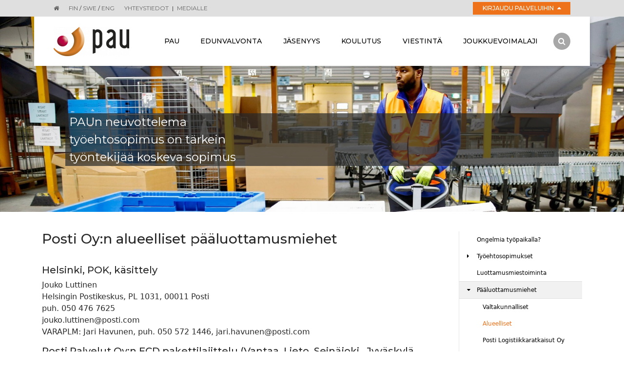

--- FILE ---
content_type: text/html; charset=UTF-8
request_url: https://www.pau.fi/edunvalvonta/paaluottamusmiehet/alueelliset.html
body_size: 7232
content:
<!doctype html>
<html lang="fi">
	<head>
		<meta charset="utf-8">
		<meta name="viewport" content="width=device-width, initial-scale=1, shrink-to-fit=no">
		
		<link rel="stylesheet" href="https://www.pau.fi/media/layout/live/css/main.css">

		<script defer src="https://www.pau.fi/media/layout/live/js/main.js"></script>


		<title>Alueelliset</title>            
		<meta name="description" content="">

						<meta property="og:title" content="Alueelliset">
		<meta property="og:type" content="article">
		<meta property="og:url" content="https://www.pau.fi/edunvalvonta/paaluottamusmiehet/alueelliset.html">
		<meta property="og:description" content="">
						
		<meta http-equiv="Content-Type" content="text/html; charset=UTF-8" />
<link rel="canonical" href="https://www.pau.fi/edunvalvonta/paaluottamusmiehet/alueelliset.html" />
<link rel="alternate" href="https://www.pau.fi/en/at-work/shop-stewards/post-regional.html" hreflang="en">
<link rel="alternate" href="https://www.pau.fi/sv/intressebevakning/huvudfortroendeman/postens-regionala.html" hreflang="sv">
<link rel="alternate" href="https://www.pau.fi/edunvalvonta/paaluottamusmiehet/alueelliset.html" hreflang="fi">
<link rel="alternate" href="https://www.pau.fi/edunvalvonta/paaluottamusmiehet/alueelliset.html" hreflang="x-default">

		<meta name="google-site-verification" content="WhbVJC23bwtR6BLZfP2vm9omQvSa0utqVv0bMRD0Kno" />

	</head>

<body>
		<div class="sticky-footer">
		<div class="bg-grey pos-relative z-10">
	<div class="container px-3 px-sm-5">
		<div class="font-monts text-center text-lg-left">
			<div class="py-2 mr-3 d-inline-block font-size-xs">
				<a class="text-grey" href="/"><i class="fa fa-home" aria-hidden="true"></i></a>
			</div>
			<div class="py-2 mr-3 d-inline-block font-size-xs">
								<span class="text-grey">FIN</span> /
												<a class="text-grey" href="https://www.pau.fi/sv">SWE</a> /
												<a class="text-grey" href="https://www.pau.fi/en">ENG</a>
							</div>
			<div class="py-2 mr-3 d-inline-block font-size-xs">
				<a class="text-grey text-uppercase" href="https://www.pau.fi/pau/yhteystiedot.html">Yhteystiedot</a>
				<span class="px-1">|</span>
				<a class="text-grey text-uppercase" href="https://www.pau.fi/viestinta/medialle.html">Medialle</a>
			</div>
												<div class="pos-relative d-lg-inline-block float-lg-right minw-200p">
	<a href="#loginbtn" class="col-12 col-lg-auto mt-1 mb-2 my-lg-1 py-1 px-3 w-100 text-center d-inline-block font-size-xs font-weight-medium text-uppercase bg-primary text-white link-hover-white login-drop collapsed" data-toggle="collapse">
		Kirjaudu palveluihin
		<i class="pl-1 fa fa-caret-up font-size-sm" aria-hidden="true"></i>
		<i class="pl-1 fa fa-caret-down font-size-sm" aria-hidden="true"></i>
	</a>
	<div class="neg-mt-2 neg-mt-lg-1 w-100 collapse logbox-shadow bg-white pos-absolute-top-100" id="loginbtn">
		<div class="p-3">
			<div class="font-size-sm font-weight-medium">
				<div id="login-wrapper">
					<div class="card border-0">
						<a class="text-black text-uppercase" href="https://tunnistus.avoine.fi/sso-login/?service=pau-jasensivut&return=https://www.pau.fi/pau.html">Jäsensivut</a>
						
								<form action="https://www.pau.fi/pau.html" method="post" class="login" id="login618">
								 
								
								</form>
							
					</div>
					<div class="card border-0">
						<a class="text-black text-uppercase" href="https://easiointi.pau.fi/">Jäsenpalvelut</a>
					</div>
				</div>
			</div>
			<hr class="primary">
			<div class="font-size-xs">
				<div><a class="text-black" href="https://www.pau.fi/jasenyys/sahkoinen-jasenpalvelu.html">Ohjeita kirjautumiseen</a></div>
				<div><a class="text-black" href="https://www.pau.fi/jasenyys/sahkoinen-jasenpalvelu/ongelmia-kirjautumisessa.html">Ongelmia kirjautumisessa?</a></div>
			</div>
		</div>
	</div>
</div>

<script type="text/javascript">
function loginFocus618() { var form = document.getElementById("login618"); if (!form) return false; var inputs = form.getElementsByTagName("input"); if (0 == inputs.length) return false; for (var i = 0, l = inputs.length; i < l; i++) { if (inputs[i].name == "username") { inputs[i].focus(); return true; } } return false; }
document.addEventListener("DOMContentLoaded", loginFocus618);
</script>
									</div>
	</div>
</div>
<div class="container px-0">
	<nav class="navbar navbar-toggleable-md navbar-light bg-white py-2 px-3 px-sm-4 px-xl-5 py-lg-0 w-100">
		<div class="pos-relative">
			<button class="px-0 navbar-toggler navbar-toggler-right collapsed center-y" type="button" data-toggle="collapse" data-target="#navbarCollapse" aria-controls="navbarCollapse" aria-expanded="false" aria-label="Toggle navigation">
				<span class="nav-btn-line top-line"></span>
				<span class="nav-btn-line middle-line"></span>
				<span class="mb-0 nav-btn-line bottom-line"></span>
			</button>	
			<a class="navbar-brand mr-5 mr-lg-4 mr-xl-5" href="https://www.pau.fi/pau.html">
															<img src="https://www.pau.fi/media/layout/img/cache/pau-logo-200x60.png">												</a>
		</div>
		<div class="collapse navbar-collapse pl-lg-3 bg-white" id="navbarCollapse">
																		
<ul class="navbar-nav bg-white mr-auto w-100 d-flex justify-content-between text-center">

	
	<li class="nav-item pos-relative font-monts hidden-md-down">	
	
		
		<a target="_top" class="px-2 px-xl-3 py-2 py-lg-5 link-hover-black text-uppercase font-weight-medium font-size-sm content-none nav-link" href="https://www.pau.fi/pau.html">
		
			Pau
		
		</a>
		
		
		<div class="mt-0 dropdown-menu d-lg-block text-center text-lg-left border-0 rounded-0" aria-labelledby="dropdown1">
			
	
		<a target="_top" class="px-2 px-xl-3 link-hover-black nav-link dropdown-item font-size-sm white-space-normal white-space-lg-nowrap" href="https://www.pau.fi/pau/paun-xviii-talvipaivat.html">PAUn XVIII Talvipäivät</a>

	
		<a target="_top" class="px-2 px-xl-3 link-hover-black nav-link dropdown-item font-size-sm white-space-normal white-space-lg-nowrap" href="https://www.pau.fi/pau/paun-xxvii-liittokokous.html">PAUn XXVII liittokokous</a>

	
		<a target="_top" class="px-2 px-xl-3 link-hover-black nav-link dropdown-item font-size-sm white-space-normal white-space-lg-nowrap" href="https://www.pau.fi/pau/yleista.html">Yleistä</a>

	
		<a target="_top" class="px-2 px-xl-3 link-hover-black nav-link dropdown-item font-size-sm white-space-normal white-space-lg-nowrap" href="https://www.pau.fi/pau/yhteystiedot.html">Yhteystiedot</a>

	
		<a target="_top" class="px-2 px-xl-3 link-hover-black nav-link dropdown-item font-size-sm white-space-normal white-space-lg-nowrap" href="https://www.pau.fi/pau/hallinto.html">Hallinto</a>

	
		<a target="_top" class="px-2 px-xl-3 link-hover-black nav-link dropdown-item font-size-sm white-space-normal white-space-lg-nowrap" href="https://www.pau.fi/pau/ammattiosastot.html">Ammattiosastot</a>

	
		<a target="_top" class="px-2 px-xl-3 link-hover-black nav-link dropdown-item font-size-sm white-space-normal white-space-lg-nowrap" href="https://www.pau.fi/pau/saannot.html">Säännöt</a>

	
		<a target="_top" class="px-2 px-xl-3 link-hover-black nav-link dropdown-item font-size-sm white-space-normal white-space-lg-nowrap" href="https://www.pau.fi/pau/laskutustiedot.html">Laskutustiedot</a>

	
		<a target="_top" class="px-2 px-xl-3 link-hover-black nav-link dropdown-item font-size-sm white-space-normal white-space-lg-nowrap" href="https://www.pau.fi/pau/historia.html">Historia</a>

	
		<a target="_top" class="px-2 px-xl-3 link-hover-black nav-link dropdown-item font-size-sm white-space-normal white-space-lg-nowrap" href="https://www.pau.fi/pau/rekisteri-ja-tietosuojaseloste.html">Rekisteri- ja tietosuojaseloste</a>

		</div>
		
		
	</li>
	
	
	
	<li class="nav-item pos-relative font-monts hidden-lg-up">	
	
		
		<a target="_top" class="px-2 px-xl-3 py-2 py-lg-5 link-hover-black text-uppercase font-weight-medium font-size-sm content-none nav-link" href="https://www.pau.fi/pau.html">
		
			Pau
		
		</a>
		<a class="pl-3 pr-2 px-xl-3 py-2 py-lg-5 h-37p dropdown-toggle content-none bg-white link-hover-black text-primary pos-absolute-top-right nav-link" href="#navbarCollapse1" data-toggle="collapse">
			<i class="fa fa-plus font-size-lg d-inline-block" aria-hidden="true"></i>
			<i class="fa fa-minus font-size-lg d-none" aria-hidden="true"></i>
		</a>
		
		
		<div class="mt-0 js-navbar-submenu-collapse text-center text-lg-left border-0 rounded-0 collapse" aria-labelledby="dropdown1" id="navbarCollapse1">
			<div class="py-2">
				
	
		<a target="_top" class="px-2 px-xl-3 link-hover-black nav-link dropdown-item font-size-sm white-space-normal white-space-lg-nowrap" href="https://www.pau.fi/pau/paun-xviii-talvipaivat.html">PAUn XVIII Talvipäivät</a>

	
		<a target="_top" class="px-2 px-xl-3 link-hover-black nav-link dropdown-item font-size-sm white-space-normal white-space-lg-nowrap" href="https://www.pau.fi/pau/paun-xxvii-liittokokous.html">PAUn XXVII liittokokous</a>

	
		<a target="_top" class="px-2 px-xl-3 link-hover-black nav-link dropdown-item font-size-sm white-space-normal white-space-lg-nowrap" href="https://www.pau.fi/pau/yleista.html">Yleistä</a>

	
		<a target="_top" class="px-2 px-xl-3 link-hover-black nav-link dropdown-item font-size-sm white-space-normal white-space-lg-nowrap" href="https://www.pau.fi/pau/yhteystiedot.html">Yhteystiedot</a>

	
		<a target="_top" class="px-2 px-xl-3 link-hover-black nav-link dropdown-item font-size-sm white-space-normal white-space-lg-nowrap" href="https://www.pau.fi/pau/hallinto.html">Hallinto</a>

	
		<a target="_top" class="px-2 px-xl-3 link-hover-black nav-link dropdown-item font-size-sm white-space-normal white-space-lg-nowrap" href="https://www.pau.fi/pau/ammattiosastot.html">Ammattiosastot</a>

	
		<a target="_top" class="px-2 px-xl-3 link-hover-black nav-link dropdown-item font-size-sm white-space-normal white-space-lg-nowrap" href="https://www.pau.fi/pau/saannot.html">Säännöt</a>

	
		<a target="_top" class="px-2 px-xl-3 link-hover-black nav-link dropdown-item font-size-sm white-space-normal white-space-lg-nowrap" href="https://www.pau.fi/pau/laskutustiedot.html">Laskutustiedot</a>

	
		<a target="_top" class="px-2 px-xl-3 link-hover-black nav-link dropdown-item font-size-sm white-space-normal white-space-lg-nowrap" href="https://www.pau.fi/pau/historia.html">Historia</a>

	
		<a target="_top" class="px-2 px-xl-3 link-hover-black nav-link dropdown-item font-size-sm white-space-normal white-space-lg-nowrap" href="https://www.pau.fi/pau/rekisteri-ja-tietosuojaseloste.html">Rekisteri- ja tietosuojaseloste</a>

			</div>
		</div>
		
		
	</li>
	

	
	<li class="nav-item pos-relative font-monts hidden-md-down active-navlink">	
	
		
		<a target="_top" class="px-2 px-xl-3 py-2 py-lg-5 link-hover-black text-uppercase font-weight-medium font-size-sm content-none nav-link" href="https://www.pau.fi/edunvalvonta.html">
		
			Edunvalvonta
		
		</a>
		
		
		<div class="mt-0 dropdown-menu d-lg-block text-center text-lg-left border-0 rounded-0" aria-labelledby="dropdown2">
			
	
		<a target="_top" class="px-2 px-xl-3 link-hover-black nav-link dropdown-item font-size-sm white-space-normal white-space-lg-nowrap" href="https://www.pau.fi/edunvalvonta/ongelmia-tyopaikalla.html">Ongelmia työpaikalla?</a>

	
		<a target="_top" class="px-2 px-xl-3 link-hover-black nav-link dropdown-item font-size-sm white-space-normal white-space-lg-nowrap" href="https://www.pau.fi/edunvalvonta/tyoehtosopimukset.html">Työehtosopimukset</a>

	
		<a target="_top" class="px-2 px-xl-3 link-hover-black nav-link dropdown-item font-size-sm white-space-normal white-space-lg-nowrap" href="https://www.pau.fi/edunvalvonta/luottamusmiestoiminta.html">Luottamusmiestoiminta</a>

	
		<a target="_top" class="px-2 px-xl-3 link-hover-black nav-link dropdown-item font-size-sm white-space-normal white-space-lg-nowrap" href="https://www.pau.fi/edunvalvonta/paaluottamusmiehet.html">Pääluottamusmiehet</a>

	
		<a target="_top" class="px-2 px-xl-3 link-hover-black nav-link dropdown-item font-size-sm white-space-normal white-space-lg-nowrap" href="https://www.pau.fi/edunvalvonta/tyosuojeluvaltuutetut.html">Työsuojeluvaltuutetut</a>

	
		<a target="_top" class="px-2 px-xl-3 link-hover-black nav-link dropdown-item font-size-sm white-space-normal white-space-lg-nowrap" href="https://www.pau.fi/edunvalvonta/ryhmahenkivakuutus.html">Ryhmähenkivakuutus</a>

	
		<a target="_top" class="px-2 px-xl-3 link-hover-black nav-link dropdown-item font-size-sm white-space-normal white-space-lg-nowrap" href="https://www.pau.fi/edunvalvonta/tyohyvinvointisaatio.html">Työhyvinvointisäätiö</a>

	
		<a target="_top" class="px-2 px-xl-3 link-hover-black nav-link dropdown-item font-size-sm white-space-normal white-space-lg-nowrap" href="https://www.pau.fi/edunvalvonta/kansainvalisyys.html">Kansainvälisyys</a>

		</div>
		
		
	</li>
	
	
	
	<li class="nav-item pos-relative font-monts hidden-lg-up active-navlink">	
	
		
		<a target="_top" class="px-2 px-xl-3 py-2 py-lg-5 link-hover-black text-uppercase font-weight-medium font-size-sm content-none nav-link" href="https://www.pau.fi/edunvalvonta.html">
		
			Edunvalvonta
		
		</a>
		<a class="pl-3 pr-2 px-xl-3 py-2 py-lg-5 h-37p dropdown-toggle content-none bg-white link-hover-black text-primary pos-absolute-top-right nav-link" href="#navbarCollapse2" data-toggle="collapse">
			<i class="fa fa-plus font-size-lg d-inline-block" aria-hidden="true"></i>
			<i class="fa fa-minus font-size-lg d-none" aria-hidden="true"></i>
		</a>
		
		
		<div class="mt-0 js-navbar-submenu-collapse text-center text-lg-left border-0 rounded-0 collapse" aria-labelledby="dropdown2" id="navbarCollapse2">
			<div class="py-2">
				
	
		<a target="_top" class="px-2 px-xl-3 link-hover-black nav-link dropdown-item font-size-sm white-space-normal white-space-lg-nowrap" href="https://www.pau.fi/edunvalvonta/ongelmia-tyopaikalla.html">Ongelmia työpaikalla?</a>

	
		<a target="_top" class="px-2 px-xl-3 link-hover-black nav-link dropdown-item font-size-sm white-space-normal white-space-lg-nowrap" href="https://www.pau.fi/edunvalvonta/tyoehtosopimukset.html">Työehtosopimukset</a>

	
		<a target="_top" class="px-2 px-xl-3 link-hover-black nav-link dropdown-item font-size-sm white-space-normal white-space-lg-nowrap" href="https://www.pau.fi/edunvalvonta/luottamusmiestoiminta.html">Luottamusmiestoiminta</a>

	
		<a target="_top" class="px-2 px-xl-3 link-hover-black nav-link dropdown-item font-size-sm white-space-normal white-space-lg-nowrap" href="https://www.pau.fi/edunvalvonta/paaluottamusmiehet.html">Pääluottamusmiehet</a>

	
		<a target="_top" class="px-2 px-xl-3 link-hover-black nav-link dropdown-item font-size-sm white-space-normal white-space-lg-nowrap" href="https://www.pau.fi/edunvalvonta/tyosuojeluvaltuutetut.html">Työsuojeluvaltuutetut</a>

	
		<a target="_top" class="px-2 px-xl-3 link-hover-black nav-link dropdown-item font-size-sm white-space-normal white-space-lg-nowrap" href="https://www.pau.fi/edunvalvonta/ryhmahenkivakuutus.html">Ryhmähenkivakuutus</a>

	
		<a target="_top" class="px-2 px-xl-3 link-hover-black nav-link dropdown-item font-size-sm white-space-normal white-space-lg-nowrap" href="https://www.pau.fi/edunvalvonta/tyohyvinvointisaatio.html">Työhyvinvointisäätiö</a>

	
		<a target="_top" class="px-2 px-xl-3 link-hover-black nav-link dropdown-item font-size-sm white-space-normal white-space-lg-nowrap" href="https://www.pau.fi/edunvalvonta/kansainvalisyys.html">Kansainvälisyys</a>

			</div>
		</div>
		
		
	</li>
	

	
	<li class="nav-item pos-relative font-monts hidden-md-down">	
	
		
		<a target="_top" class="px-2 px-xl-3 py-2 py-lg-5 link-hover-black text-uppercase font-weight-medium font-size-sm content-none nav-link" href="https://www.pau.fi/jasenyys.html">
		
			Jäsenyys
		
		</a>
		
		
		<div class="mt-0 dropdown-menu d-lg-block text-center text-lg-left border-0 rounded-0" aria-labelledby="dropdown3">
			
	
		<a target="_top" class="px-2 px-xl-3 link-hover-black nav-link dropdown-item font-size-sm white-space-normal white-space-lg-nowrap" href="https://www.pau.fi/jasenyys/suosittele-jasenyytta-saat-20-euron-lahjakortin.html">Suosittele jäsenyyttä-saat 20 euron lahjakortin</a>

	
		<a target="_top" class="px-2 px-xl-3 link-hover-black nav-link dropdown-item font-size-sm white-space-normal white-space-lg-nowrap" href="https://www.pau.fi/jasenyys/liity-jaseneksi.html">Liity jäseneksi</a>

	
		<a target="_top" class="px-2 px-xl-3 link-hover-black nav-link dropdown-item font-size-sm white-space-normal white-space-lg-nowrap" href="https://www.pau.fi/jasenyys/miksi-liittya.html">Miksi liittyä</a>

	
		<a target="_top" class="px-2 px-xl-3 link-hover-black nav-link dropdown-item font-size-sm white-space-normal white-space-lg-nowrap" href="https://www.pau.fi/jasenyys/jasenedut.html">Jäsenedut</a>

	
		<a target="_top" class="px-2 px-xl-3 link-hover-black nav-link dropdown-item font-size-sm white-space-normal white-space-lg-nowrap" href="https://www.pau.fi/jasenyys/jasenkortti.html">Jäsenkortti</a>

	
		<a target="_top" class="px-2 px-xl-3 link-hover-black nav-link dropdown-item font-size-sm white-space-normal white-space-lg-nowrap" href="https://www.pau.fi/jasenyys/jasenmaksut.html">Jäsenmaksut</a>

	
		<a target="_top" class="px-2 px-xl-3 link-hover-black nav-link dropdown-item font-size-sm white-space-normal white-space-lg-nowrap" href="https://www.pau.fi/jasenyys/itsetilittava-jasen.html">Itsetilittävä jäsen</a>

	
		<a target="_top" class="px-2 px-xl-3 link-hover-black nav-link dropdown-item font-size-sm white-space-normal white-space-lg-nowrap" href="https://www.pau.fi/jasenyys/rajoitetut-jasenoikeudet.html">Rajoitetut jäsenoikeudet</a>

	
		<a target="_top" class="px-2 px-xl-3 link-hover-black nav-link dropdown-item font-size-sm white-space-normal white-space-lg-nowrap" href="https://www.pau.fi/jasenyys/jasenmaksuvapautus.html">Jäsenmaksuvapautus</a>

	
		<a target="_top" class="px-2 px-xl-3 link-hover-black nav-link dropdown-item font-size-sm white-space-normal white-space-lg-nowrap" href="https://www.pau.fi/jasenyys/sahkoinen-jasenpalvelu.html">Sähköinen jäsenpalvelu</a>

	
		<a target="_top" class="px-2 px-xl-3 link-hover-black nav-link dropdown-item font-size-sm white-space-normal white-space-lg-nowrap" href="https://www.pau.fi/jasenyys/tapahtumat.html">Tapahtumat</a>

	
		<a target="_top" class="px-2 px-xl-3 link-hover-black nav-link dropdown-item font-size-sm white-space-normal white-space-lg-nowrap" href="https://www.pau.fi/jasenyys/muista-ilmoittaa-jasenmuutoksista.html">Muista ilmoittaa jäsenmuutoksista</a>

	
		<a target="_top" class="px-2 px-xl-3 link-hover-black nav-link dropdown-item font-size-sm white-space-normal white-space-lg-nowrap" href="https://www.pau.fi/jasenyys/osastojen-mokit.html">Osastojen mökit</a>

		</div>
		
		
	</li>
	
	
	
	<li class="nav-item pos-relative font-monts hidden-lg-up">	
	
		
		<a target="_top" class="px-2 px-xl-3 py-2 py-lg-5 link-hover-black text-uppercase font-weight-medium font-size-sm content-none nav-link" href="https://www.pau.fi/jasenyys.html">
		
			Jäsenyys
		
		</a>
		<a class="pl-3 pr-2 px-xl-3 py-2 py-lg-5 h-37p dropdown-toggle content-none bg-white link-hover-black text-primary pos-absolute-top-right nav-link" href="#navbarCollapse3" data-toggle="collapse">
			<i class="fa fa-plus font-size-lg d-inline-block" aria-hidden="true"></i>
			<i class="fa fa-minus font-size-lg d-none" aria-hidden="true"></i>
		</a>
		
		
		<div class="mt-0 js-navbar-submenu-collapse text-center text-lg-left border-0 rounded-0 collapse" aria-labelledby="dropdown3" id="navbarCollapse3">
			<div class="py-2">
				
	
		<a target="_top" class="px-2 px-xl-3 link-hover-black nav-link dropdown-item font-size-sm white-space-normal white-space-lg-nowrap" href="https://www.pau.fi/jasenyys/suosittele-jasenyytta-saat-20-euron-lahjakortin.html">Suosittele jäsenyyttä-saat 20 euron lahjakortin</a>

	
		<a target="_top" class="px-2 px-xl-3 link-hover-black nav-link dropdown-item font-size-sm white-space-normal white-space-lg-nowrap" href="https://www.pau.fi/jasenyys/liity-jaseneksi.html">Liity jäseneksi</a>

	
		<a target="_top" class="px-2 px-xl-3 link-hover-black nav-link dropdown-item font-size-sm white-space-normal white-space-lg-nowrap" href="https://www.pau.fi/jasenyys/miksi-liittya.html">Miksi liittyä</a>

	
		<a target="_top" class="px-2 px-xl-3 link-hover-black nav-link dropdown-item font-size-sm white-space-normal white-space-lg-nowrap" href="https://www.pau.fi/jasenyys/jasenedut.html">Jäsenedut</a>

	
		<a target="_top" class="px-2 px-xl-3 link-hover-black nav-link dropdown-item font-size-sm white-space-normal white-space-lg-nowrap" href="https://www.pau.fi/jasenyys/jasenkortti.html">Jäsenkortti</a>

	
		<a target="_top" class="px-2 px-xl-3 link-hover-black nav-link dropdown-item font-size-sm white-space-normal white-space-lg-nowrap" href="https://www.pau.fi/jasenyys/jasenmaksut.html">Jäsenmaksut</a>

	
		<a target="_top" class="px-2 px-xl-3 link-hover-black nav-link dropdown-item font-size-sm white-space-normal white-space-lg-nowrap" href="https://www.pau.fi/jasenyys/itsetilittava-jasen.html">Itsetilittävä jäsen</a>

	
		<a target="_top" class="px-2 px-xl-3 link-hover-black nav-link dropdown-item font-size-sm white-space-normal white-space-lg-nowrap" href="https://www.pau.fi/jasenyys/rajoitetut-jasenoikeudet.html">Rajoitetut jäsenoikeudet</a>

	
		<a target="_top" class="px-2 px-xl-3 link-hover-black nav-link dropdown-item font-size-sm white-space-normal white-space-lg-nowrap" href="https://www.pau.fi/jasenyys/jasenmaksuvapautus.html">Jäsenmaksuvapautus</a>

	
		<a target="_top" class="px-2 px-xl-3 link-hover-black nav-link dropdown-item font-size-sm white-space-normal white-space-lg-nowrap" href="https://www.pau.fi/jasenyys/sahkoinen-jasenpalvelu.html">Sähköinen jäsenpalvelu</a>

	
		<a target="_top" class="px-2 px-xl-3 link-hover-black nav-link dropdown-item font-size-sm white-space-normal white-space-lg-nowrap" href="https://www.pau.fi/jasenyys/tapahtumat.html">Tapahtumat</a>

	
		<a target="_top" class="px-2 px-xl-3 link-hover-black nav-link dropdown-item font-size-sm white-space-normal white-space-lg-nowrap" href="https://www.pau.fi/jasenyys/muista-ilmoittaa-jasenmuutoksista.html">Muista ilmoittaa jäsenmuutoksista</a>

	
		<a target="_top" class="px-2 px-xl-3 link-hover-black nav-link dropdown-item font-size-sm white-space-normal white-space-lg-nowrap" href="https://www.pau.fi/jasenyys/osastojen-mokit.html">Osastojen mökit</a>

			</div>
		</div>
		
		
	</li>
	

	
	<li class="nav-item pos-relative font-monts hidden-md-down">	
	
		
		<a target="_top" class="px-2 px-xl-3 py-2 py-lg-5 link-hover-black text-uppercase font-weight-medium font-size-sm content-none nav-link" href="https://www.pau.fi/koulutus.html">
		
			Koulutus
		
		</a>
		
		
		<div class="mt-0 dropdown-menu d-lg-block text-center text-lg-left border-0 rounded-0" aria-labelledby="dropdown4">
			
	
		<a target="_top" class="px-2 px-xl-3 link-hover-black nav-link dropdown-item font-size-sm white-space-normal white-space-lg-nowrap" href="https://www.pau.fi/koulutus/paun-jarjestokoulutus.html">PAUn järjestökoulutus</a>

	
		<a target="_top" class="px-2 px-xl-3 link-hover-black nav-link dropdown-item font-size-sm white-space-normal white-space-lg-nowrap" href="https://www.pau.fi/koulutus/kiljavan-opiston-jarjestokoulutus.html">Kiljavan opiston järjestökoulutus</a>

	
		<a target="_top" class="px-2 px-xl-3 link-hover-black nav-link dropdown-item font-size-sm white-space-normal white-space-lg-nowrap" href="https://www.pau.fi/koulutus/paun-sopimuskoulutus.html">PAUn sopimuskoulutus</a>

	
		<a target="_top" class="px-2 px-xl-3 link-hover-black nav-link dropdown-item font-size-sm white-space-normal white-space-lg-nowrap" href="https://www.pau.fi/koulutus/kiljavan-opiston-sopimuskoulutus.html">Kiljavan opiston sopimuskoulutus</a>

	
		<a target="_top" class="px-2 px-xl-3 link-hover-black nav-link dropdown-item font-size-sm white-space-normal white-space-lg-nowrap" href="https://www.pau.fi/koulutus/edunvalvojien-koulutuspaivat.html">Edunvalvojien koulutuspäivät</a>

	
		<a target="_top" class="px-2 px-xl-3 link-hover-black nav-link dropdown-item font-size-sm white-space-normal white-space-lg-nowrap" href="https://www.pau.fi/koulutus/usein-kysyttya.html">Usein kysyttyä</a>

	
		<a target="_top" class="px-2 px-xl-3 link-hover-black nav-link dropdown-item font-size-sm white-space-normal white-space-lg-nowrap" href="https://www.pau.fi/koulutus/nain-perut-ilmoittautumisesi.html">Näin perut ilmoittautumisesi</a>

	
		<a target="_top" class="px-2 px-xl-3 link-hover-black nav-link dropdown-item font-size-sm white-space-normal white-space-lg-nowrap" href="https://www.pau.fi/koulutus/matkalaskulomake.html">Matkalaskulomake</a>

		</div>
		
		
	</li>
	
	
	
	<li class="nav-item pos-relative font-monts hidden-lg-up">	
	
		
		<a target="_top" class="px-2 px-xl-3 py-2 py-lg-5 link-hover-black text-uppercase font-weight-medium font-size-sm content-none nav-link" href="https://www.pau.fi/koulutus.html">
		
			Koulutus
		
		</a>
		<a class="pl-3 pr-2 px-xl-3 py-2 py-lg-5 h-37p dropdown-toggle content-none bg-white link-hover-black text-primary pos-absolute-top-right nav-link" href="#navbarCollapse4" data-toggle="collapse">
			<i class="fa fa-plus font-size-lg d-inline-block" aria-hidden="true"></i>
			<i class="fa fa-minus font-size-lg d-none" aria-hidden="true"></i>
		</a>
		
		
		<div class="mt-0 js-navbar-submenu-collapse text-center text-lg-left border-0 rounded-0 collapse" aria-labelledby="dropdown4" id="navbarCollapse4">
			<div class="py-2">
				
	
		<a target="_top" class="px-2 px-xl-3 link-hover-black nav-link dropdown-item font-size-sm white-space-normal white-space-lg-nowrap" href="https://www.pau.fi/koulutus/paun-jarjestokoulutus.html">PAUn järjestökoulutus</a>

	
		<a target="_top" class="px-2 px-xl-3 link-hover-black nav-link dropdown-item font-size-sm white-space-normal white-space-lg-nowrap" href="https://www.pau.fi/koulutus/kiljavan-opiston-jarjestokoulutus.html">Kiljavan opiston järjestökoulutus</a>

	
		<a target="_top" class="px-2 px-xl-3 link-hover-black nav-link dropdown-item font-size-sm white-space-normal white-space-lg-nowrap" href="https://www.pau.fi/koulutus/paun-sopimuskoulutus.html">PAUn sopimuskoulutus</a>

	
		<a target="_top" class="px-2 px-xl-3 link-hover-black nav-link dropdown-item font-size-sm white-space-normal white-space-lg-nowrap" href="https://www.pau.fi/koulutus/kiljavan-opiston-sopimuskoulutus.html">Kiljavan opiston sopimuskoulutus</a>

	
		<a target="_top" class="px-2 px-xl-3 link-hover-black nav-link dropdown-item font-size-sm white-space-normal white-space-lg-nowrap" href="https://www.pau.fi/koulutus/edunvalvojien-koulutuspaivat.html">Edunvalvojien koulutuspäivät</a>

	
		<a target="_top" class="px-2 px-xl-3 link-hover-black nav-link dropdown-item font-size-sm white-space-normal white-space-lg-nowrap" href="https://www.pau.fi/koulutus/usein-kysyttya.html">Usein kysyttyä</a>

	
		<a target="_top" class="px-2 px-xl-3 link-hover-black nav-link dropdown-item font-size-sm white-space-normal white-space-lg-nowrap" href="https://www.pau.fi/koulutus/nain-perut-ilmoittautumisesi.html">Näin perut ilmoittautumisesi</a>

	
		<a target="_top" class="px-2 px-xl-3 link-hover-black nav-link dropdown-item font-size-sm white-space-normal white-space-lg-nowrap" href="https://www.pau.fi/koulutus/matkalaskulomake.html">Matkalaskulomake</a>

			</div>
		</div>
		
		
	</li>
	

	
	<li class="nav-item pos-relative font-monts hidden-md-down">	
	
		
		<a target="_top" class="px-2 px-xl-3 py-2 py-lg-5 link-hover-black text-uppercase font-weight-medium font-size-sm content-none nav-link" href="https://www.pau.fi/viestinta.html">
		
			Viestintä
		
		</a>
		
		
		<div class="mt-0 dropdown-menu d-lg-block text-center text-lg-left border-0 rounded-0" aria-labelledby="dropdown5">
			
	
		<a target="_top" class="px-2 px-xl-3 link-hover-black nav-link dropdown-item font-size-sm white-space-normal white-space-lg-nowrap" href="https://www.pau.fi/viestinta/medialle.html">Medialle</a>

	
		<a target="_top" class="px-2 px-xl-3 link-hover-black nav-link dropdown-item font-size-sm white-space-normal white-space-lg-nowrap" href="https://www.pau.fi/viestinta/ajankohtaista.html">Ajankohtaista</a>

	
		<a target="_top" class="px-2 px-xl-3 link-hover-black nav-link dropdown-item font-size-sm white-space-normal white-space-lg-nowrap" href="https://www.pau.fi/viestinta/blogit.html">Blogit</a>

	
		<a target="_top" class="px-2 px-xl-3 link-hover-black nav-link dropdown-item font-size-sm white-space-normal white-space-lg-nowrap" href="https://www.pau.fi/viestinta/reitti.html">Reitti</a>

	
		<a target="_top" class="px-2 px-xl-3 link-hover-black nav-link dropdown-item font-size-sm white-space-normal white-space-lg-nowrap" href="https://www.pau.fi/viestinta/julkaisut-ja-materiaalit.html">Julkaisut ja materiaalit</a>

	
		<a target="_top" class="px-2 px-xl-3 link-hover-black nav-link dropdown-item font-size-sm white-space-normal white-space-lg-nowrap" href="https://www.pau.fi/viestinta/logot-ja-graafinen-ohje.html">Logot ja graafinen ohje</a>

	
		<a target="_top" class="px-2 px-xl-3 link-hover-black nav-link dropdown-item font-size-sm white-space-normal white-space-lg-nowrap" href="https://www.pau.fi/viestinta/postitoiminta.html">Postitoiminta</a>

		</div>
		
		
	</li>
	
	
	
	<li class="nav-item pos-relative font-monts hidden-lg-up">	
	
		
		<a target="_top" class="px-2 px-xl-3 py-2 py-lg-5 link-hover-black text-uppercase font-weight-medium font-size-sm content-none nav-link" href="https://www.pau.fi/viestinta.html">
		
			Viestintä
		
		</a>
		<a class="pl-3 pr-2 px-xl-3 py-2 py-lg-5 h-37p dropdown-toggle content-none bg-white link-hover-black text-primary pos-absolute-top-right nav-link" href="#navbarCollapse5" data-toggle="collapse">
			<i class="fa fa-plus font-size-lg d-inline-block" aria-hidden="true"></i>
			<i class="fa fa-minus font-size-lg d-none" aria-hidden="true"></i>
		</a>
		
		
		<div class="mt-0 js-navbar-submenu-collapse text-center text-lg-left border-0 rounded-0 collapse" aria-labelledby="dropdown5" id="navbarCollapse5">
			<div class="py-2">
				
	
		<a target="_top" class="px-2 px-xl-3 link-hover-black nav-link dropdown-item font-size-sm white-space-normal white-space-lg-nowrap" href="https://www.pau.fi/viestinta/medialle.html">Medialle</a>

	
		<a target="_top" class="px-2 px-xl-3 link-hover-black nav-link dropdown-item font-size-sm white-space-normal white-space-lg-nowrap" href="https://www.pau.fi/viestinta/ajankohtaista.html">Ajankohtaista</a>

	
		<a target="_top" class="px-2 px-xl-3 link-hover-black nav-link dropdown-item font-size-sm white-space-normal white-space-lg-nowrap" href="https://www.pau.fi/viestinta/blogit.html">Blogit</a>

	
		<a target="_top" class="px-2 px-xl-3 link-hover-black nav-link dropdown-item font-size-sm white-space-normal white-space-lg-nowrap" href="https://www.pau.fi/viestinta/reitti.html">Reitti</a>

	
		<a target="_top" class="px-2 px-xl-3 link-hover-black nav-link dropdown-item font-size-sm white-space-normal white-space-lg-nowrap" href="https://www.pau.fi/viestinta/julkaisut-ja-materiaalit.html">Julkaisut ja materiaalit</a>

	
		<a target="_top" class="px-2 px-xl-3 link-hover-black nav-link dropdown-item font-size-sm white-space-normal white-space-lg-nowrap" href="https://www.pau.fi/viestinta/logot-ja-graafinen-ohje.html">Logot ja graafinen ohje</a>

	
		<a target="_top" class="px-2 px-xl-3 link-hover-black nav-link dropdown-item font-size-sm white-space-normal white-space-lg-nowrap" href="https://www.pau.fi/viestinta/postitoiminta.html">Postitoiminta</a>

			</div>
		</div>
		
		
	</li>
	

	
	<li class="nav-item text-uppercase font-weight-medium font-monts">
		<a target="_blank" class="px-2 px-xl-3 py-2 py-lg-5 text-uppercase font-weight-medium font-size-sm link-hover-black nav-link" href="https://www.pau.fi/joukkuevoimalaji.html">Joukkuevoimalaji</a>
	</li>
	

</ul>
															<div class="pl-3 flex-v-middle hidden-md-down">
				<a class="p-0 btn search rounded-circle pos-relative collapsed" data-toggle="collapse" href="#searchbar">
					<div class="text-white rounded-circle inline-block">
						<i class="fa fa-search search-icon-center-xy" aria-hidden="true"></i>
					</div>
				</a>
				<div class="search-form collapse" id="searchbar">
					<form action="https://www.pau.fi/hakutulokset.html" name="haku" method="get">
						<div class="d-inline-block align-top">
							<input class="py-2 mb-3 mb-lg-0 border-0 form-control search-input" type="search" name="q">
						</div>
						<div class="d-inline-block align-top">
							<button class="p-0 btn search rounded-0 pos-relative">
								<div class="text-white inline-block">
									<i class="fa fa-search center-xy" aria-hidden="true"></i>
								</div>
							</button>
						</div>
					</form>
				</div>
			</div>
			<div class="my-2 search-form hidden-lg-up" id="searchbar">
				<form action="https://www.pau.fi/hakutulokset.html" name="haku" method="get">
					<div class="d-table-cell w-100 align-top">
						<input class="py-2 mb-lg-0 border-0 form-control search-input" type="search" name="q">
					</div>
					<div class="d-table-cell align-top">
						<button class="p-0 ml-1 btn search rounded-0 pos-relative">
							<div class="text-white inline-block">
								<i class="fa fa-search center-xy" aria-hidden="true"></i>
							</div>
						</button>
					</div>
				</form>
			</div>
		</div>
	</nav>
</div>
		
		<!-- Hero -->
														<div class="mb-5">
						<div class="container-fluid px-0">

<div class="w-100 bg-cover-top" style="background-image:url(/media/kuvat/paakuvat/cache/edunvalvonta-1920x600,c,q=85.jpg);">

	<div class="container">
		<div class="h-400p">
			<div class="px-lg-6 paragraph-px-2 hero-text-h pos-absolute-bottom flex-v-middle text-white font-size-lg font-size-lg-xl font-monts bg-p-transparent-fade paragraph-mb-0 text-decoration-hover-underline d-inline-table-p text-slide">
				<p>PAUn neuvottelema</p>

<p>ty&ouml;ehtosopimus&nbsp;on t&auml;rkein</p>

<p>ty&ouml;ntekij&auml;&auml; koskeva sopimus</p>
			</div>
		</div>
	</div>
</div></div>					</div>
									
		<div class="container">
			<div class="row">
				<div class="col-12 col-md-8 col-lg-9">
					<div class="mb-5">
	<div class="editor mb-0-last-item"><h3>Posti Oy:n&nbsp;alueelliset p&auml;&auml;luottamusmiehet<br />
&nbsp;</h3>

<h5>Helsinki, POK, k&auml;sittely</h5>

<p>Jouko Luttinen<br />
Helsingin Postikeskus, PL 1031, 00011 Posti<br />
puh. 050 476 7625<br />
jouko.luttinen@posti.com<br />
VARAPLM: Jari Havunen, puh. 050 572 1446, jari.havunen@posti.com&nbsp;</p>

<h5>Posti Palvelut Oy:n ECD pakettilajittelu (Vantaa, Lieto, Sein&auml;joki , Jyv&auml;skyl&auml;, Lahti, ja Lappeenranta</h5>

<p>Aleksi Andersson<br />
PL 1020, 00011 Posti<br />
puh.&nbsp;050&nbsp;577 1895<br />
aleksi.andersson@posti.com<br />
VARAPLM:&nbsp;Petteri Syv&auml;kari, puh. 050 478 1572, 050 574 1131, petteri.syvakari@posti.com&nbsp;</p>

<h5>Helsinki, Espoo, Vantaa, Kauniainen ja Kirkkonummi jakelu, PKS-rahtiterminaali (Posti)&nbsp;</h5>

<p>Riitta Sievil&auml;<br />
PL 614/Postintaival 9, 00231 Helsinki<br />
puh.&nbsp;044 514 2832<br />
riitta.sievila@posti.com<br />
VARAPLM: Linda Lundstr&ouml;m, puh. 050 590 6701, linda.lundstrom@posti.com</p>

<h5>Helsinki POK L&auml;nsi, ponot 01900, 03, 05, 08-12, 20-25 (ei 22), Klaukkala, jakelu&nbsp;</h5>

<p>Tero M&auml;ntyl&auml;<br />
Uhril&auml;hteenkatu 2, 20250&nbsp;Turku (PL 100, 20251 Turku)<br />
puh. 0400 476&nbsp;202&nbsp;<br />
tero.mantyla@posti.com&nbsp;<br />
VARAPLM: Tommi Raitanen, puh. 040 5477 153, tommi.raitanen@posti.com</p>

<h5>Helsinki POK It&auml;, ponot 01150, 04, 06-07, 13-19, 45-49, 53-56, jakelu&nbsp; &nbsp; &nbsp;</h5>

<p>Tero Kelkka<br />
Tykkim&auml;entie 9, 45200 Kouvola<br />
puh. 040 558 9652<br />
tero.kelkka@posti.com<br />
VARAPLM: Lassi Becker, 050 407 7450, lassi.becker@posti.com</p>

<h5>Pirkanmaa, Tampere POK, k&auml;sittely, ponot 33-37 (ei 33310, 33470, 34150, 37100), jakelu, Linnakallion terminaali</h5>

<p>Leo Harra<br />
PL 421, 33101 Tampere<br />
puh:&nbsp;050 5953 150<br />
leo.harra@posti.com&nbsp;<br />
VARAPLM: Markku Jousm&auml;ki, 050 300 1682, markku.jousmaki@posti.com&nbsp;</p>

<h5>Satakunta, ponot 26-32, 33310, 33470, 34150, 37100, 38-39, jakelu&nbsp;&nbsp;&nbsp;</h5>

<p>Mauri Alanen<br />
Hevoshaankatu 3, 28600&nbsp;Pori<br />
puh.&nbsp;040 538 4121<br />
mauri.alanen@posti.com&nbsp;<br />
VARAPLM: Jarmo-Tapani Stenroos, 040 832 7023, jarmo-tapani.stenroos@posti.com</p>

<h5>Pohjanmaa-Keski-Suomi, ponot 40-44, 60-64, jakelu&nbsp;</h5>

<p>Vesa-Valtteri M&auml;kel&auml;<br />
PL 4711, 60100 Sein&auml;joki<br />
puh. 050&nbsp;306 7586<br />
vesa.makela@posti.com<br />
VARAPLM: Tero Hein&auml;nen, 050 305 1125, tero.heinanen@posti.com&nbsp;</p>

<h5>Rannikko Pohjanmaa, ponot 65-69, jakelu</h5>

<p>Jesper Sundstr&ouml;m<br />
Terminaalikatu 6, 67100 Kokkola<br />
puh. 040 315 4000<br />
jesper.sundstrom@posti.com&nbsp;</p>

<h5>It&auml;-Suomi, Kuopio POK, k&auml;sittely, ponot 50-52, 57-59, 70-83,&nbsp;jakelu</h5>

<p>Jari Kontkanen<br />
PL 4711, 80101 Joensuu<br />
puh. 0400 126 260<br />
jari.kontkanen@posti.com<br />
VARAPLM: Juha-Pekka Hakulinen, 050&nbsp;404 5281, juha-pekka.hakulinen@posti.com</p>

<h5>Pohjois-Suomi, Oulu POK, k&auml;sittely, ponot 84-92, jakelu</h5>

<p>Heikki Kankaala<br />
Takalaanilantie 2, 90600 Oulu<br />
puh. 040 550 9688<br />
heikki.kankaala@posti.com<br />
VARAPLM: Pasi Timonen, 050 476 1763, pasi.timonen@posti.com&nbsp;</p>

<h5>Lappi, ponot&nbsp;93&ndash;99, jakelu</h5>

<p>Jyrki Sutinen<br />
PL 187, 96101 Rovaniemi<br />
puh. 050 3011 264 tai 040 776 2176<br />
jyrki.sutinen@posti.com<br />
VARAPLM: Anne Takalo, 050 592 7291 tai 045 277 6074, anne.takalo@posti.com</p>

<h5>Toimihenkil&ouml;t, VVL-tes, p&auml;&auml;kaupunkiseutu 00-02</h5>

<p>Laura Meril&auml;inen<br />
Postintaival 7 A, 00011 Posti<br />
puh. 0400 927 475<br />
laura.merilainen@posti.com&nbsp;</p>

<h5>Toimihenkil&ouml;t, VVL-tes, muu Suomi, ponot 03-99 (ei 22)</h5>

<p>Martti M&auml;&auml;tt&auml;<br />
PL 187, 96101 Rovaniemi<br />
puh. 050 590 4739<br />
martti.maatta@posti.com&nbsp;<br />
VARAPLM: Kirsti Miettinen, 040 865 0139, kirsti.miettinen@posti.com</p>

<h5>Posti Informaatiologistiikka-alan ty&ouml;ehtosopimus&nbsp;</h5>

<p>Varap&auml;&auml;luottamusmies: P&auml;ivi Holpainen, 040 507 4325, paivi.holpainen@posti.com</p>

<p><em>P&auml;ivitetty 27.8.2025</em></p>	</div>
</div>					<div class="mb-5">
						<div class="d-inline-block font-italic font-size-sm">
							<a class="text-decoration-hover-underline" href="https://www.pau.fi/pau.html" target="_top">Etusivu</a><span class="px-2">></span>
						</div>
																					
	<div class="d-inline-block font-italic font-size-sm">
	
		<a class="text-decoration-hover-underline" href="https://www.pau.fi/edunvalvonta.html">Edunvalvonta</a><span class="px-2">></span>
	
	



	<div class="d-inline-block font-italic font-size-sm">
	
		<a class="text-decoration-hover-underline" href="https://www.pau.fi/edunvalvonta/paaluottamusmiehet.html">Pääluottamusmiehet</a><span class="px-2">></span>
	
	

	<div class="d-inline-block font-italic font-size-sm">
	
		Alueelliset
	
	
	</div>




	</div>






	</div>

																			
												<br><br>
<!-- Go to www.addthis.com/dashboard to customize your tools -->
<script type="text/javascript" src="//s7.addthis.com/js/300/addthis_widget.js#pubid=ra-5b2227946ce02a72"></script>
<div class="addthis_inline_share_toolbox"></div>
											</div>
				</div>
				<div class="col-12 col-md-4 col-lg-3">
					<div class="vr-left full-border-sm">
						<div class="mb-5">
																								
<div class="font-size-xs">

<div class="side-nav-highlight pos-relative">
	<div class="side-nav-trigger d-flex flex-row align-items-center">
		<a class="py-2 pl-3 pr-2 d-inline-block text-black collapsed" href="https://www.pau.fi/edunvalvonta/ongelmia-tyopaikalla.html">
			
			<span class="pr-1 no-drop">&nbsp;</span>
			
		</a>
		<a class="d-inline-block text-black" href="https://www.pau.fi/edunvalvonta/ongelmia-tyopaikalla.html">
			Ongelmia työpaikalla?
		</a>
	</div>
	
</div>

<div class="side-nav-highlight pos-relative">
	<div class="side-nav-trigger d-flex flex-row align-items-center">
		<a class="py-2 pl-3 pr-2 d-inline-block text-black collapsed" data-toggle="collapse" href="#Subs2">
			
			<i class="fa fa-caret-right pr-1" aria-hidden="true"></i>
			<i class="fa fa-caret-down pr-1" aria-hidden="true"></i>
			
		</a>
		<a class="d-inline-block text-black" href="https://www.pau.fi/edunvalvonta/tyoehtosopimukset.html">
			Työehtosopimukset
		</a>
	</div>
	
		<div class="pl-6 side-nav-dropdown collapse" id="Subs2">
<div class="pos-relative">
	
	
	<a class="py-2 d-inline-block text-black" href="https://www.pau.fi/edunvalvonta/tyoehtosopimukset/mainosjakajat.html">Mainosjakajat</a>
	
		<div class="pl-5">
<div class="pos-relative">
	
	
		<i class="fa fa-level-up side-nav-lvl-down-icon" aria-hidden="true"></i>
	
	
	<a class="py-2 d-inline-block text-black" href="https://www.pau.fi/edunvalvonta/tyoehtosopimukset/mainosjakajat/erillisjakelun-palkkaliite.html">Erillisjakelun palkkaliite</a>
	
</div>

<div class="pos-relative">
	
	
	
	<a class="py-2 d-inline-block text-black" href="https://www.pau.fi/edunvalvonta/tyoehtosopimukset/mainosjakajat/kappalekorvaukset.html">Kappalekorvaukset</a>
	
</div>
</div>
	
</div>
</div>
	
</div>

<div class="side-nav-highlight pos-relative">
	<div class="side-nav-trigger d-flex flex-row align-items-center">
		<a class="py-2 pl-3 pr-2 d-inline-block text-black collapsed" href="https://www.pau.fi/edunvalvonta/luottamusmiestoiminta.html">
			
			<span class="pr-1 no-drop">&nbsp;</span>
			
		</a>
		<a class="d-inline-block text-black" href="https://www.pau.fi/edunvalvonta/luottamusmiestoiminta.html">
			Luottamusmiestoiminta
		</a>
	</div>
	
</div>

<div class="side-nav-highlight pos-relative force-highlight">
	<div class="side-nav-trigger d-flex flex-row align-items-center">
		<a class="py-2 pl-3 pr-2 d-inline-block text-black" data-toggle="collapse" href="#Subs4">
			
			<i class="fa fa-caret-right pr-1" aria-hidden="true"></i>
			<i class="fa fa-caret-down pr-1" aria-hidden="true"></i>
			
		</a>
		<a class="d-inline-block text-black" href="https://www.pau.fi/edunvalvonta/paaluottamusmiehet.html">
			Pääluottamusmiehet
		</a>
	</div>
	
		<div class="pl-6 side-nav-dropdown collapse show" id="Subs4">
<div class="pos-relative">
	
	
	<a class="py-2 d-inline-block text-black" href="https://www.pau.fi/edunvalvonta/paaluottamusmiehet/valtakunnalliset.html">Valtakunnalliset</a>
	
</div>

<div class="pos-relative">
	
	
	<a class="py-2 d-inline-block" href="https://www.pau.fi/edunvalvonta/paaluottamusmiehet/alueelliset.html">Alueelliset</a>
	
</div>

<div class="pos-relative">
	
	
	<a class="py-2 d-inline-block text-black" href="https://www.pau.fi/edunvalvonta/paaluottamusmiehet/posti-logistiikkaratkaisut-oy.html">Posti Logistiikkaratkaisut Oy</a>
	
</div>

<div class="pos-relative">
	
	
	<a class="py-2 d-inline-block text-black" href="https://www.pau.fi/edunvalvonta/paaluottamusmiehet/aland-post.html">Åland Post</a>
	
</div>
</div>
	
</div>

<div class="side-nav-highlight pos-relative">
	<div class="side-nav-trigger d-flex flex-row align-items-center">
		<a class="py-2 pl-3 pr-2 d-inline-block text-black collapsed" data-toggle="collapse" href="#Subs5">
			
			<i class="fa fa-caret-right pr-1" aria-hidden="true"></i>
			<i class="fa fa-caret-down pr-1" aria-hidden="true"></i>
			
		</a>
		<a class="d-inline-block text-black" href="https://www.pau.fi/edunvalvonta/tyosuojeluvaltuutetut.html">
			Työsuojeluvaltuutetut
		</a>
	</div>
	
		<div class="pl-6 side-nav-dropdown collapse" id="Subs5">
<div class="pos-relative">
	
	
	<a class="py-2 d-inline-block text-black" href="https://www.pau.fi/edunvalvonta/tyosuojeluvaltuutetut/valtakunnallinen-tyosuojeluvaltuutettu.html">Valtakunnallinen työsuojeluvaltuutettu</a>
	
</div>

<div class="pos-relative">
	
	
	<a class="py-2 d-inline-block text-black" href="https://www.pau.fi/edunvalvonta/tyosuojeluvaltuutetut/alueelliset.html">Alueelliset</a>
	
</div>

<div class="pos-relative">
	
	
	<a class="py-2 d-inline-block text-black" href="https://www.pau.fi/edunvalvonta/tyosuojeluvaltuutetut/posti-fls.html">Posti FLS</a>
	
</div>

<div class="pos-relative">
	
	
	<a class="py-2 d-inline-block text-black" href="https://www.pau.fi/edunvalvonta/tyosuojeluvaltuutetut/aland-post.html">Åland Post</a>
	
</div>

<div class="pos-relative">
	
	
	<a class="py-2 d-inline-block text-black" href="https://www.pau.fi/edunvalvonta/tyosuojeluvaltuutetut/tyosuojeluasiamies.html">Työsuojeluasiamies</a>
	
</div>
</div>
	
</div>

<div class="side-nav-highlight pos-relative">
	<div class="side-nav-trigger d-flex flex-row align-items-center">
		<a class="py-2 pl-3 pr-2 d-inline-block text-black collapsed" href="https://www.pau.fi/edunvalvonta/ryhmahenkivakuutus.html">
			
			<span class="pr-1 no-drop">&nbsp;</span>
			
		</a>
		<a class="d-inline-block text-black" href="https://www.pau.fi/edunvalvonta/ryhmahenkivakuutus.html">
			Ryhmähenkivakuutus
		</a>
	</div>
	
</div>

<div class="side-nav-highlight pos-relative">
	<div class="side-nav-trigger d-flex flex-row align-items-center">
		<a class="py-2 pl-3 pr-2 d-inline-block text-black collapsed" href="https://www.pau.fi/edunvalvonta/tyohyvinvointisaatio.html">
			
			<span class="pr-1 no-drop">&nbsp;</span>
			
		</a>
		<a class="d-inline-block text-black" href="https://www.pau.fi/edunvalvonta/tyohyvinvointisaatio.html">
			Työhyvinvointisäätiö
		</a>
	</div>
	
</div>

<div class="side-nav-highlight pos-relative">
	<div class="side-nav-trigger d-flex flex-row align-items-center">
		<a class="py-2 pl-3 pr-2 d-inline-block text-black collapsed" data-toggle="collapse" href="#Subs8">
			
			<i class="fa fa-caret-right pr-1" aria-hidden="true"></i>
			<i class="fa fa-caret-down pr-1" aria-hidden="true"></i>
			
		</a>
		<a class="d-inline-block text-black" href="https://www.pau.fi/edunvalvonta/kansainvalisyys.html">
			Kansainvälisyys
		</a>
	</div>
	
		<div class="pl-6 side-nav-dropdown collapse" id="Subs8">
<div class="pos-relative">
	
	
	<a class="py-2 d-inline-block text-black" href="https://www.pau.fi/edunvalvonta/kansainvalisyys/uni.html">UNI</a>
	
</div>

<div class="pos-relative">
	
	
	<a class="py-2 d-inline-block text-black" href="https://www.pau.fi/edunvalvonta/kansainvalisyys/npu.html">NPU</a>
	
</div>

<div class="pos-relative">
	
	
	<a class="py-2 d-inline-block text-black" href="https://www.pau.fi/edunvalvonta/kansainvalisyys/ewc.html">EWC</a>
	
</div>

<div class="pos-relative">
	
	
	<a class="py-2 d-inline-block text-black" href="https://www.pau.fi/edunvalvonta/kansainvalisyys/sask.html">SASK</a>
	
</div>

<div class="pos-relative">
	
	
	<a class="py-2 d-inline-block text-black" href="https://www.pau.fi/edunvalvonta/kansainvalisyys/ilo.html">ILO</a>
	
</div>
</div>
	
</div>

</div>
																					</div>
					</div>
				</div>
			</div>
		</div>
				<div class="container">
					</div>
	</div>
	<footer class="footer">
	<div class=" w-100 bg-grey-gradient">
		<div class="container">
			<div class="px-3 px-sm-0 py-5">
				<div class="row">
					<div class="col-12 col-sm-6 col-md-3">
																														<div class="mb-5">
	<div class="mb-3">
		<h6 class="mb-0 pb-2 h-underline d-inline-block text-uppercase font-weight-normal text-white">Yhteystiedot</h6>
	</div>
	<div class="editor mb-0-last-item text-white font-size-sm"><p>Posti- ja logistiikka-alan unioni PAU ry.<br />
John Stenbergin ranta 6,<br />
00530 Helsinki<br />
Puh: (09) 613 116<br />
<a href="https://www.pau.fi/pau/yhteystiedot/henkilokunta.html" target="_blank">Henkil&ouml;kunta</a></p>

<p>Puhelinvaihde avoinna<br />
ma-pe klo 8.30-16.00<br />
(1.6.-31.8. klo 8.30-15.00)</p>

<p>S&auml;hk&ouml;posti:<br />
etunimi.sukunimi@pau.fi</p>	</div>
</div>																										</div>
					<div class="col-12 col-sm-6 col-md-3">
																														<div class="mb-5">
	<div class="mb-3">
		<h6 class="mb-0 pb-2 h-underline d-inline-block text-uppercase font-weight-normal text-white">Sosiaalinen Media</h6>
	</div><div class="social-icon mb-2">
	<a class="text-white" href="https://www.facebook.com/PAUliitto/">
		<div class="pos-relative bg-white rounded-circle social-icon-size d-inline-block">
			<i class="fa fa-facebook center-xy" aria-hidden="true"></i>
			<span class="ml-5 line-h-30 align-top font-size-sm">Facebook</span>
		</div>
	</a>
</div>
<div class="social-icon mb-2">
	<a class="text-white" href="https://www.instagram.com/pau_liitto/">
		<div class="pos-relative bg-white rounded-circle social-icon-size d-inline-block">
			<i class="fa fa-instagram center-xy text-black" aria-hidden="true"></i>
			<span class="ml-5 line-h-30 align-top font-size-sm">Instagram</span>
		</div>
	</a>
</div>
<div class="social-icon">
	<a class="text-white" href="https://twitter.com/pau_liitto">	
		<div class="pos-relative bg-white rounded-circle social-icon-size d-inline-block">
			<i class="fa fa-twitter center-xy text-black" aria-hidden="true"></i>
			<span class="ml-5 line-h-30 align-top font-size-sm">Twitter</span>
		</div>
	</a>
</div></div>																										</div>
					<div class="col-12 col-sm-6 col-md-3">
																														<div class="mb-5">
	<div class="mb-3">
		<h6 class="mb-0 pb-2 h-underline d-inline-block text-uppercase font-weight-normal text-white">Etsitkö näitä?</h6>
	</div>
	<div class="editor mb-0-last-item text-white font-size-sm link-white"><p><span class="text-primary">&gt;</span> <a href="https://www.pau.fi/edunvalvonta/tyoehtosopimukset.html">Ty&ouml;ehtosopimukset</a><br />
<span class="text-primary">&gt;</span> <a href="https://www.pau.fi/edunvalvonta/paaluottamusmiehet.html">P&auml;&auml;luottamusmiehet</a><br />
<span class="text-primary">&gt;</span> <a href="https://www.pau.fi/edunvalvonta/tyosuojeluvaltuutetut.html">Ty&ouml;suojeluvaltuutetut</a><br />
<span class="text-primary">&gt;</span> <a href="https://www.pau.fi/jasenyys/jasenedut.html">J&auml;senedut</a><br />
<span class="text-primary">&gt;</span> <a href="https://www.pau.fi/jasenyys/jasenedut/tyottomyysturva.html">Ty&ouml;tt&ouml;myysturva</a></p>	</div>
</div>																										</div>
					<div class="col-12 col-sm-6 col-md-3">
																																							</div>
				</div>
			</div>
		</div>
	</div>
	
</footer>
<div class="bubble" id="bubble">
	<div class="bubble-content" id="bubble-content"></div>
</div>
</body>
</html>